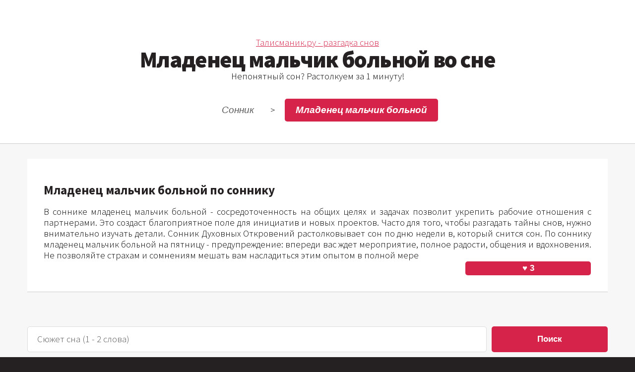

--- FILE ---
content_type: text/html; charset=UTF-8
request_url: https://talismanik.ru/son/mladenec-malchik-bolnoi
body_size: 8942
content:
<!DOCTYPE HTML>
<html>
	<head>
		<script type="text/javascript">
var yaParams = {ipaddress: "18.188.224.237"};
</script>
<meta name="yandex-verification" content="cf9c3e81cf964149" />
<meta name="google-site-verification" content="rSu3MB7sS_swthbeTkg3VLzX0A9sDQJaJ-sgUJyG7W0" />
		<!-- Yandex.RTB -->
		<script>window.yaContextCb=window.yaContextCb||[]</script>
		<script src="https://yandex.ru/ads/system/context.js" async></script>

		<title>Младенец мальчик больной во сне - по 6 сонникам! Что Вас ждет сегодня?
</title>

		<script>
document.addEventListener('click', ({ target: t }) => {
    if (t.classList.contains('photos__like-icon')) {
       
        const parts = t.textContent.split(' ');
        const heartSymbol = parts[0];
        let likes = parseInt(parts[1], 10); // Преобразуем вторую часть в число
        
        // Переключаем класс 'active' для кнопки
        t.classList.toggle('active');
        
        // Изменяем количество лайков на 1 в зависимости от наличия класса 'active'
        likes += t.classList.contains('active') ? 1 : -1;
        
        // Обновляем текст кнопки новым значением лайков
        t.textContent = `${heartSymbol} ${likes}`;
    }
});
		
		</script>

		<meta charset="utf-8" />
		<link rel="icon" href="/favicon.png" type="image/png">

		<meta name="description" content="Младенец мальчик больной во сне - по 6 сонникам! Что Вас ждет сегодня?. По соннику, младенец мальчик больной во сне - ожидайте скорых перемен. Узнайте что Вас ждет завтра в нашем соннике.
">
		<meta name="viewport" content="width=device-width, initial-scale=1, user-scalable=no" />
		<link rel="stylesheet" href="/assets/css/main.css" />
		
    <meta name="csrf-token" content="QfkMmiQmWjfGo8ZCGLsFlZXMRdJsGUEAC3frFfxO">
		</head>
	<body class="right-sidebar is-preload">
		<div id="page-wrapper">
<style>
    .alphabet-index {
  display: flex;       /* Располагаем элементы в одну строку */
  flex-wrap: wrap;     /* Если элементы не помещаются, переносим на новую строку */
  gap: 6px;            /* Расстояние между элементами */
  justify-content: center; /* Центрируем элементы по горизонтали */
  max-width: 90%;
}

.alphabet-index a {
  text-decoration: none; /* Убираем подчеркивание у ссылок */
  color: #000;          /* Цвет текста */
  font-size: 18px;      /* Размер шрифта */
  padding: 4px 8px;     /* Отступы внутри ссылок */
  border: 1px solid #ccc; /* Рамка вокруг ссылок */
  border-radius: 4px;   /* Закругленные углы */
  transition: background-color 0.3s ease; /* Плавное изменение фона */
}

.alphabet-index a:hover {
  background-color: #f0f0f0; /* Цвет фона при наведении */
}
    </style>
			<!-- Header -->
				<section id="header">		<!--<img src="/christmas-2276457.png" class="leftimg" /> <br>--> 
				<a href="/">Талисманик.ру - разгадка снов</a><br>
			
	<h1>Младенец мальчик больной во сне

</h1>
	Непонятный сон? Растолкуем за 1 минуту!

						<nav id="nav">
							<ul>
								<li><a href="/">Сонник</a></li> >
								<li class="current"><a href="">Младенец мальчик больной
</a></li>

							</ul>
						</nav>

				</section>
			<!-- Main -->
				<section id="main">
					<div class="container">
	<div class="row">

							
					
		<!-- Content --> 
<div itemscope itemtype="https://schema.org/Article">
    <meta itemprop="headline name" content="Младенец мальчик больной во сне - по 6 сонникам! Что Вас ждет сегодня?">
    <meta itemprop="description"  content="По соннику, младенец мальчик больной во сне - ожидайте скорых перемен. Узнайте что Вас ждет завтра в нашем соннике.">
    <meta itemprop="dateCreated" datetime="2024-10-01" content="2024-10-01">
    <meta itemprop="datePublished" datetime="2024-10-01" content="2024-10-01">
    <meta itemprop="dateModified" datetime="2025-11-01" content="2025-11-01">

<span itemprop="articleBody">
<div class="srednii_rtb">
   <!-- Yandex.RTB R-A-1271864-1 -->
   <div id="yandex_rtb_R-A-1271864-1"></div>
   <script>window.yaContextCb.push(()=>{
         Ya.Context.AdvManager.render({
            renderTo: 'yandex_rtb_R-A-1271864-1',
            blockId: 'R-A-1271864-1'
         })
      })</script></div>

<article class="box post">

<h3>Младенец мальчик больной по соннику</h3>
<br>В соннике младенец мальчик больной - сосредоточенность на общих целях и задачах позволит укрепить рабочие отношения с партнерами. Это создаст благоприятное поле для инициатив и новых проектов. Часто для того, чтобы разгадать тайны снов, нужно внимательно изучать детали.  Сонник Духовных Откровений растолковывает сон по дню недели в, который снится сон. По соннику младенец мальчик больной на пятницу - предупреждение: впереди вас ждет мероприятие, полное радости, общения и вдохновения. Не позволяйте страхам и сомнениям мешать вам насладиться этим опытом в полной мере

<div class="likes">
  <div class="photos__like-text">
</div>
<button class="photos__like-icon" type="button">♥ 3</button>
</div>
</article>
<br>

<form action="https://talismanik.ru/search" method="GET" style="display: flex;">
    <input type="text" name="query" placeholder="Сюжет сна (1 - 2 слова)" value="" style="flex: 1;">
    <button type="submit" style="margin-left: 10px; width: 20%;">Поиск</button>
</form><br>


   
<article class="box post">

<h3>Толкование - младенец мальчик больной</h3>
<br>Фрейдовский сонник: младенец мальчик больной - не позволяйте эмоциям обманывать вас, иначе вы сможете упустить важные детали. Этот сон подчеркивает необходимость здравого смысла и критического мышления в любых обстоятельствах. Больной младенец мальчик в коляске во сне (это предупреждение об угрозе, исходящей из окружающей вас обстановки. Будьте готовы к сложным ситуациям, с которыми вам придётся столкнуться через короткое время). Младенец мальчик больной с синяками -
 планируйте свои финансовые шаги заранее, чтобы избежать неожиданных убытков. Хорошая подготовка может уберечь вас от потерь. Долгосрочные цели должны быть ясными и последовательными. 

<div class="likes">
  <div class="photos__like-text">
</div>
<button class="photos__like-icon" type="button">♥ 14</button>
</div>
</article>
<br>
<div class="srednii_rtb">
    <!-- Yandex.RTB R-A-1271864-3 -->
    <div id="yandex_rtb_R-A-1271864-3"></div>
    <script>window.yaContextCb.push(()=>{
            Ya.Context.AdvManager.render({
                renderTo: 'yandex_rtb_R-A-1271864-3',
                blockId: 'R-A-1271864-3'
            })
        })</script></div>

                <article class="box post">
        </article>

  <h4>Специально для Вас</h4>
<br>
<div class="scroll-container">
  <div class="scroll-wrapper">
    
  <div class="scroll-item">
     Не нашли ответ? Наш бот растолкует сон! &#129302;
      <div class="item-footer">
        <a href="https://talismanik.ru/chat" class="item-link">Онлайн чат</a>
      </div>
    </div>
    <div class="scroll-item">
     Послание дня,<br>узнайте ответ
      <div class="item-footer">
        <a href="https://talismanik.ru/magic/angel" class="item-link">Вам 1 послание!</a>
      </div>
    </div>
    <div class="scroll-item">
     Чего ждать сегодня?
      <div class="item-footer">
        <a href="/" class="item-link">Сегодня в астрологии</a>
      </div>
    </div>
 
  </div>
 
</div>
 



   
<article class="box post">

<h3>Значения сна для женщин</h3>
<br>Для девушки младенец мальчик больной - не спешите строить доверительные отношения. Позвольте времени показать истинное лицо нового знакомого. Младенец мальчик больной с синяками - ваши пути пересекутся с человеком, который будет способствовать раскрытию ваших скрытых талантов и возможностей. Эта связь будет плодотворной и даст вам уверенность в себе. Сон для незамужней девушки не играет большой роли. <br><br>В некоторых книгах толкований снов, указываются значения снов в зависимости от жизненных обстоятельств сновидца. Младенец мальчик больной во сне <b>для молодых девушек</b>: такое предзнаменование говорит о нервном напряжении и стрессе, ожидающем вас в ближайшее время. Вам стоит заранее подготовиться к потенциально сложным ситуациям.

<div class="likes">
  <div class="photos__like-text">
</div>
<button class="photos__like-icon" type="button">♥ 8</button>
</div>
</article>
<br>

<style>
.parent-container {
  display: flex;
  justify-content: center;
  align-items: center;
  padding: 10px;
  box-sizing: border-box;
}

.chat-container {
  width: 90%;
  
  height: 80vh;
  background-color: #fff;
  box-shadow: 0 5px 15px rgba(0, 0, 0, 0.1);
  border-radius: 10px;
  display: flex;
  flex-direction: column;
  overflow: hidden;
  font-family: Arial, sans-serif;
  font-size: 16px;
}

/* HEADER */
.chat-header {
  background-color: #c51349;
  padding: 15px;
  color: white;
  text-align: center;
  font-weight: bold;
  font-size: 16px;
}

/* BODY */
.chat-body {
  flex: 1;
  padding: 15px;
  overflow-y: auto;
  display: flex;
  flex-direction: column;
}

/* MESSAGES */
.message {
  margin-bottom: 12px;
  display: flex;
  align-items: center;
}

.message.user {
  justify-content: flex-end;
}

.message.bot {
  justify-content: flex-start;
}

.message .content {
  background-color: #f1f1f1;
  padding: 8px 12px;
  border-radius: 20px;
  max-width: 80%;
  font-size: 18px;
   text-align: left; 
}

.message.user .content {
  background-color: #c51349;
  color: white;
}

/* SUGGESTIONS */
.suggestions {
  margin-top: 5px;
  padding: 10px;
  display: flex;
  flex-wrap: wrap;
  justify-content: center;
  gap: 8px;
}

.suggestion {
  background-color: #e1e1e1;
  padding: 8px 12px;
  border-radius: 20px;
  cursor: pointer;
  font-size: 13px;
  color: #555;
  white-space: nowrap;
}

.suggestion:hover {
  background-color: #cfcfcf;
}

/* TYPING INDICATOR */
.typing-indicator {
  display: none;
  font-style: italic;
  color: #777;
  font-size: 12px;
  margin: 5px 20px;
  text-align: center;
}

/* FOOTER */
.chat-footer {
  padding: 10px;
  background-color: #f4f4f9;
  display: flex;
  flex-direction: column;
  position: relative;
}

.chat-footer input {
  padding: 10px;
  border: none;
  border-radius: 20px;
  margin-bottom: 10px;
  font-size: 14px;
  width: 100%;
}

.chat-footer button {
  padding: 10px;
  background-color: #c51349;
  color: white;
  border: none;
  border-radius: 20px;
  cursor: pointer;
  font-size: 15px;
  width: 100%;
}

.remaining-messages {
  text-align: center;
  color: #777;
  font-size: 12px;
  margin-top: 8px;
}


@media (max-width: 480px) {
  .chat-container {
    border-radius: 0;
    height: 100vh;
    max-width: 100%;
    font-size: 18px;
  }

  .chat-header {
    font-size: 15px;
    padding: 12px;
  }

  .suggestion {
    font-size: 12px;
    padding: 6px 10px;
  }

  .chat-footer input,
  .chat-footer button {
    font-size: 13px;
  }

  .message .content {
    font-size: 18px;
  }
}
</style>

<div class="parent-container">
<div class="chat-container">
    <div class="chat-header">
        Виртуальный толкователь снов
    </div>

    <div class="chat-body" id="chatBody">
        
    </div>

    <div class="typing-indicator" id="initialTypingIndicator">печатает...</div> 
    <div class="suggestions">
        <div class="suggestion" data-message="Привет!">Привет</div>
        <div class="suggestion" data-message="Расскажи о себе">Кто ты?</div>
        <div class="suggestion" data-message="Растолкуй мой сон">Растолкуй мой сон</div>
        
    </div>

<center>Ответ может занимать до 10 секунд<br><br></center>
    <div class="chat-footer">
        <input type="text" id="messageInput" placeholder="Введите сообщение...">
        <button id="sendMessageBtn">Отправить</button>
        <div class="remaining-messages" id="remainingMessages">Осталось сообщений до лимита: 5</div>
    </div>
</div>
</div>

<br><br>


<script src="https://code.jquery.com/jquery-3.6.0.min.js"></script>
<script>

$(document).ready(function() {
    const chatBody = $('#chatBody');
    const typingIndicator = $('#initialTypingIndicator');
    const sendMessageBtn = $('#sendMessageBtn');
    const messageInput = $('#messageInput');
    const remainingMessages = $('#remainingMessages');

    let messageCount = 0; 
    const messageLimit = 5; 

  
    function updateRemainingMessages() {
        const remaining = messageLimit - messageCount;
        remainingMessages.text(`Осталось сообщений до лимита: ${remaining}`);
    }


    $.ajaxSetup({
        headers: {
            'X-CSRF-TOKEN': $('meta[name="csrf-token"]').attr('content')
        }
    });

    // Функция для отображения сообщений
    function appendMessage(sender, message) {
        const messageHtml = `
            <div class="message ${sender}">
                <div class="content">${message}</div>
            </div>`;
        chatBody.append(messageHtml);
        chatBody.scrollTop(chatBody[0].scrollHeight);
    }

  
    function showTypingIndicator() {
        typingIndicator.show();
    }

    function hideTypingIndicator() {
        typingIndicator.hide();
    }

  
    function sendUserMessage(userMessage) {
        if (messageCount >= messageLimit) {
            appendMessage('bot', 'Достигнут лимит сообщений для этой сессии.');
            return;
        }

      
        appendMessage('user', userMessage);
        messageInput.val('');
        messageCount++; 
        updateRemainingMessages(); 

     
        showTypingIndicator();

       
        setTimeout(function() {
            
            $.ajax({
                url: '/chat/send',  
                method: 'POST',
                data: { message: userMessage },
                success: function(response) {
                   
                    hideTypingIndicator();
                    setTimeout(function() {
                        appendMessage('bot', response.message);
                    }, 1000); 
                },
                error: function() {
                    hideTypingIndicator();
                    appendMessage('bot', 'Произошла ошибка. Попробуйте позже.');
                }
            });
        }, 1000); 
    }

   
    setTimeout(function() {
        showTypingIndicator(); // Показываем индикатор печати
        setTimeout(function() {
            hideTypingIndicator(); // Скрываем индикатор печати
            appendMessage('bot', 'Я помогу вам с толкованием сна и сэкономлю время если вы не нашли нужное уточнение сна или хотите более подробый ответ.  Вы можете написать свой вопрос или выбрать один из предложенных вариантов ниже.<br><br>1. Ввести вопрос вручную или выбрать подсказку.<br><br>2. В этой сессии можно отправить до 5 запросов');
               
            updateRemainingMessages(); // Обновляем счетчик оставшихся сообщений

          
            showTypingIndicator(); 
            setTimeout(function() {
                hideTypingIndicator(); 
                appendMessage('bot', 'Чем могу помочь? 😊');
                 
                updateRemainingMessages(); 
            }, 2000); 
        }, 2000); 
    }, 1000); 

    // Обработка нажатий на кнопки и Enter
    sendMessageBtn.on('click', function() {
        const userMessage = messageInput.val().trim();
        if (userMessage !== '') {
            sendUserMessage(userMessage);
        }
    });

    messageInput.on('keypress', function(e) {
        if (e.which === 13) {
            sendMessageBtn.click();
        }
    });

    // Обработка нажатий на подсказки
    $('.suggestion').on('click', function() {
        const suggestionMessage = $(this).data('message');
        messageInput.val(suggestionMessage); // Заполняем поле ввода текстом подсказки
        sendMessageBtn.click(); // Отправляем сообщение
    });
});





    
</script>
<!--Тестовый блок поиск-->
<div class="srednii_rtb">
<!-- Yandex.RTB R-A-1271864-5 -->
<div id="yandex_rtb_R-A-1271864-5"></div>
<script>window.yaContextCb.push(()=>{
Ya.Context.AdvManager.render({
renderTo: 'yandex_rtb_R-A-1271864-5',
blockId: 'R-A-1271864-5'
})
})</script>

</div>
	<br><section class="box">
 <h3>Возможные уточнения сна</h3>
<br><ol>
<li>  ✨  <a href="/son/malchik-mladenec-na-rykah"> Мальчик младенец на руках</a> </li>
<li>  ✨  <a href="/son/mladenec-malchik-na-rykah"> Младенец мальчик на руках</a> </li>
<li>  🗝️  <a href="/son/malenkii-rebenok-malchik-mladenec"> Маленький ребенок мальчик младенец</a> </li>
<li>  🚀  <a href="/son/mladenec-malchik-malenkii"> Младенец мальчик маленький</a> </li>
<li>  💫  <a href="/son/malenkii-malchik-mladenec"> Маленький мальчик младенец</a> </li>
<li>  💫  <a href="/son/malenkii-mladenec-malchik"> Маленький младенец мальчик</a> </li>
</ol>

</section>
   
<article class="box post">

<h3>Младенец мальчик больной с синяками по соннику</h3>
<br><b>Младенец мальчик больной с синяками</b>  по соннику Воланда - у вас появится возможность научиться чему-то новому, что может существенно обогатить ваш внутренний мир. Благодаря этому знанию вы укрепите свою уверенность и осознание собственных способностей,  больной младенец мальчик в коляске во сне - старый друг поможет вам восстановить утраченные связи и вернуться на путь самосовершенствования. Его поддержка станет для вас ключевым моментом в поисках жизненного баланса, младенец мальчик больной плачущий - время, проведенное с близкими, поможет вам справиться с внутренними конфликтами. Выяснение своих эмоций в доверительной обстановке способствует гармонии. 

<div class="likes">
  <div class="photos__like-text">
</div>
<button class="photos__like-icon" type="button">♥ 1</button>
</div>
</article>
<br>

   
<article class="box post">

<h3>Младенец мальчик больной без одежды во сне</h3>
<br><b>больной младенец мальчик в коляске</b> - вам будет предложен выбор, который потребует напряжения мыслительных процессов и объективного взгляда на ситуацию. Ваша способность анализировать и сопоставлять факты станет определяющим элементом в принятии решения, <b>младенец мальчик больной плачущий</b> - вы получите предложение посетить увлекательную встречу. Это мероприятие может стать ключевым моментом для вашей карьеры или личной жизни. 

<div class="likes">
  <div class="photos__like-text">
</div>
<button class="photos__like-icon" type="button">♥ 3</button>
</div>
</article>
<br>

<!-- Yandex.RTB R-A-1271864-4 -->
<div class="srednii_rtb">
<div id="yandex_rtb_R-A-1271864-4"></div>
<script>window.yaContextCb.push(()=>{
  Ya.Context.AdvManager.render({
    renderTo: 'yandex_rtb_R-A-1271864-4',
    blockId: 'R-A-1271864-4'
  })
})</script></div>
   
<article class="box post">

<h3>Младенец мальчик больной согласно соннику Мистических Образов</h3>
<br>Младенец мальчик больной - применение вашей решительности в трудных ситуациях обеспечит вам поддержку окружающих. Помните, ваш пример вдохновит других на свершения. <br><br>По книге снов младенец мальчик больной во сне <b>для замужней</b> -  в реальном мире вы столкнетесь с возможностью, которая потребует от вас глубокой самооценки. Принятие решений, основанных на ваших ценностях, приведет к гармонии и личному развитию.

<div class="likes">
  <div class="photos__like-text">
</div>
<button class="photos__like-icon" type="button">♥ 19</button>
</div>
</article>
<br>

   
<article class="box post">

<h3>Младенец мальчик больной в зависиммости от дня недели </h3>
<br>Сонник Духовных Откровений содержит толкование в зависимости от дня недели. С воскресенья на понедельник: младенец мальчик больной - приготовьтесь к приятным переменам в жизни, которые приведут вас к новым вершинам. Ваша инициатива и настойчивость сыграют ключевую роль в достижении успеха, если приснилось в среду: в скором времени наступят изменения, которые подскажут вам верное направление в жизни. Доверяйтесь себе, и не бойтесь принимать решения, идущие от вашего сердца

<div class="likes">
  <div class="photos__like-text">
</div>
<button class="photos__like-icon" type="button">♥ 8</button>
</div>
</article>
<br>


<div class="srednii_rtb">
  <!-- Yandex.RTB R-A-1271864-8 -->
<div id="yandex_rtb_R-A-1271864-8"></div>
<script>window.yaContextCb.push(()=>{
  Ya.Context.AdvManager.render({
    renderTo: 'yandex_rtb_R-A-1271864-8',
    blockId: 'R-A-1271864-8'
  })
})</script></div>
   
<article class="box post">

<h3>Младенец мальчик больной согласно соннику 21 века</h3>
<br>Младенец мальчик больной - вероятно, скоро в вашей жизни случится событие, приведущее к разрушению ваших планов и надежд. Это предупреждение напоминает: следует сохранять гибкость в планировании своих дел и быть готовым к изменениям.  <br><br>Если сон приснился в ночь на праздник или день рождения сновидца, то сонник интерпретирует сон иначе - этот сон предвещает неожиданное везение и удачные обстоятельства на вашем пути. Вы сможете наладить важные связи, которые помогут вам в бизнесе.

<div class="likes">
  <div class="photos__like-text">
</div>
<button class="photos__like-icon" type="button">♥ 0</button>
</div>
</article>
<br>

   



</span>
<br>
<div id="yandex_rtb_R-A-1271864-10"></div>
<script>
    window.yaContextCb.push(() => {
        Ya.Context.AdvManager.renderFeed({
            blockId: 'R-A-1271864-10',
            renderTo: 'yandex_rtb_R-A-1271864-10'
        })
    })
    window.yaContextCb.push(() => {
        Ya.Context.AdvManager.render({
            blockId: 'R-A-1271864-7',
            type: 'floorAd' // topAd или floorAd
        })
    })
    const feed = document.getElementById('yandex_rtb_R-A-1271864-10');
    const callback = (entries) => {
        entries.forEach((entry) => {
            if (entry.isIntersecting) {
                Ya.Context.AdvManager.destroy({blockId: 'R-A-1271864-7'});
            }
        });
    };
    const observer = new IntersectionObserver(callback, {
        threshold: 0,
    });
    observer.observe(feed);
</script><br>



</div>


							</div>



						
</div>
				</section>

			<!-- Footer -->
				<section id="footer">
					<div class="container">
						<div class="row">
							<div class="col-8 col-12-medium">
								<section>
<header>
										<h2>Новости сонника</h2></header>
									<ul class="dates">
										<li>
											<span class="date">Сен<strong>2</strong></span>
											<h3>Обновление сентябрь 2025</h3>
											<p>Обновлен сонник и добавлен чат толкований непосредственно в статьи сайта</p>	</li>
									<li>
											<span class="date">Фев<strong>3</strong></span>
											<h3>Обновление 2025 года</h3>
											<p>Добавлены новые толкования за 2025 год!</p>	</li>
									
									<li>
											<span class="date">Окт<strong>12</strong></span>
											<h3>Открылся онлайн толкователь</h3>
											<p>Толкуйте Ваши сны по новому! Онлайн толкование через чат в течении 5 секунд!</p>	</li>
										
									
										


									</ul>
								</section>
							</div>
							<div class="col-4 col-12-medium">
								<section>
<header>
									<h2>О соннике</h2></header>



                   Наш ресурс предлагает вам уникальную возможность расшифровать символику и значение снов, помочь вам лучше понять себя и свои эмоции.


								</section>
							</div>


						</div>
					</div>
				</section>

		</div>
	



<script type="text/javascript">
   (function(m,e,t,r,i,k,a){m[i]=m[i]||function(){(m[i].a=m[i].a||[]).push(arguments)};
   m[i].l=1*new Date();k=e.createElement(t),a=e.getElementsByTagName(t)[0],k.async=1,k.src=r,a.parentNode.insertBefore(k,a)})
   (window, document, "script", "https://mc.yandex.ru/metrika/tag.js", "ym");
   ym(78559491, "init", {
      params:window.yaParams,
      clickmap:true,
      trackLinks:true,
      accurateTrackBounce:true,
      webvisor:true
   });
</script>

	
	</body>
</html>


--- FILE ---
content_type: text/css
request_url: https://talismanik.ru/assets/css/main.css
body_size: 6964
content:
@import url("fontawesome-all.min.css");
@import url("https://fonts.googleapis.com/css?family=Source+Sans+Pro:300,400,700,900,300italic");

/*
	
	Free for personal and commercial use under the CCA 3.0 license (html5up.net/license)
*/

html, body, div, span, applet, object,
iframe, h1, h2, h3, h4, h5, h6, p, blockquote,
pre, a, abbr, acronym, address, big, cite,
code, del, dfn, em, img, ins, kbd, q, s, samp,
small, strike, strong, sub, sup, tt, var, b,
u, i, center, dl, dt, dd, ol, ul, li, fieldset,
form, label, legend, table, caption, tbody,
tfoot, thead, tr, th, td, article, aside,
canvas, details, embed, figure, figcaption,
footer, header, hgroup, menu, nav, output, ruby,
section, summary, time, mark, audio, video {
	margin: 0;
	padding: 0;
	border: 0;
	font-size: 100%;
	font: inherit;
	vertical-align: baseline;}

article, aside, details, figcaption, figure,
footer, header, hgroup, menu, nav, section {
	display: block;}

body {
	line-height: 1;
	
}

ol, ul {
	list-style: none;
}

blockquote, q {
	quotes: none;
}

	blockquote:before, blockquote:after, q:before, q:after {
		content: '';
		content: none;
	}

table {
	border-collapse: collapse;
	border-spacing: 0;
}

body {
	-webkit-text-size-adjust: none;
}

mark {
	background-color: transparent;
	color: inherit;
}

input::-moz-focus-inner {
	border: 0;
	padding: 0;
}

input, select, textarea {
	-moz-appearance: none;
	-webkit-appearance: none;
	-ms-appearance: none;
	appearance: none;
}

.scroll-container {
	overflow: hidden;
	width: 100%;
   margin-bottom: 20px;
   height: 150px;
    padding: 0 20px; /* Отступы слева и справа */
  }
.scroll-wrapper {
	display: flex;
	overflow-x: auto;
	-webkit-overflow-scrolling: touch;
	min-height: 140px;
	max-width: 100%;

  }
  @media screen and (max-width: 736px) {
      .scroll-container {
        padding: 0 10px; /* Отступы слева и справа */
      }
    
    }
  
  .scroll-item {
	flex: 0 0 auto;
	min-width: 50px; /* Минимальная начальная ширина блока */
	max-width: 42%; /* Максимальная ширина блока не превышает 60% от ширины .scroll-wrapper */
	margin-right: 10px;
	background-color: #f0f0f0;
	border-radius: 10px;
	padding: 15px;
	box-sizing: border-box;
	display: flex;
	flex-direction: column;
	justify-content: space-between;
	height: 150px;
  
	
  }
  
  
  .item-link {
   
	text-decoration: none;
	font-weight: bold;
	white-space: normal;
	overflow: hidden;
	text-overflow: ellipsis;
	display: block;
  }
  
  
  /* Стили для создания прозрачного фейда справа */
  .fade-out {
	position: absolute;
	top: 0;
	right: 0;
	bottom: 0;
	width: 150px; /* Ширина эффекта прозрачности */
	background: linear-gradient(to right, rgba(255, 255, 255, 0), rgba(255, 255, 255, 1)); /* Градиент прозрачности */
	pointer-events: none; /* Позволяет взаимодействовать с элементами под ним */
  }

/* Basic */

	html {
		box-sizing: border-box;
	}

	*, *:before, *:after {
		box-sizing: inherit;
	}

	body {
		background: #252122;
		
	}

		body.is-preload *, body.is-preload *:before, body.is-preload *:after {
			-moz-animation: none !important;
			-webkit-animation: none !important;
			-ms-animation: none !important;
			animation: none !important;
			-moz-transition: none !important;
			-webkit-transition: none !important;
			-ms-transition: none !important;
			transition: none !important;
		}

	body, input, textarea, select {
	font-family: 'Source Sans Pro', sans-serif;
		font-weight: 300;
		color: #000000;
		font-size: 18pt;
		line-height: 1.2em;
	}

	strong, b {
		color: #252122;
		font-weight: 600;
	}

	i, em {
		font-style: italic;
	}

	sub {
		position: relative;
		top: 0.5em;
		font-size: 0.8em;
	}

	sup {
		position: relative;
		top: -0.5em;
		font-size: 0.8em;
	}

	blockquote {
		border-left: solid 0.75em #dddddd;
		padding: 1em 0 1em 1.5em;
		font-style: italic;
	}

	h1, h2, h3, h4, h5, h6 {
		color: #252122;
		font-weight: 700;
	}

.srednii_rtb {
		max-height: 60vh;
	}

	h1 a, h2 a, h3 a, h4 a, h5 a, h6 a {
		color: inherit;
		text-decoration: none;
	}

	h2 {
		font-size: 1.5em;
	}

	h3 {
		font-size: 1.35em;
	}

	a {
		color: #d52349;
		text-decoration: underline;
	}

		a:hover {
			text-decoration: none;
		}

	br.clear {
		clear: both;
	}

	hr {
		border: 0;
		border-top: solid 1px #dddddd;
		height: 1px;
		margin: 2em 0 2em 0;
	}

	p, ul, ol, dl, table {
		margin-bottom: 2em;

	}

/* Container */

.container {
    margin: 0 auto;
    max-width: 100%;
    padding-left: 20px; /* Добавляем отступ слева */
    padding-right: 20px; /* Добавляем отступ справа */
    max-width: 1200px; /* Ограничиваем максимальную ширину */
}

	
@media screen and (max-width: 1680px) {
    .container {
        max-width: 1200px; /* Ограничиваем максимальную ширину */
    }
}

@media screen and (max-width: 1280px) {
    .container {
        padding-left: 15px; /* Уменьшаем отступ на маленьких разрешениях */
        padding-right: 15px;
    }
}

@media screen and (max-width: 980px) {
    .container {
        padding-left: 15px; /* Уменьшаем отступ на маленьких разрешениях */
        padding-right: 15px;
    }
}

@media screen and (max-width: 736px) {
    .container {
        padding-left: 10px; /* Уменьшаем отступ на маленьких разрешениях */
        padding-right: 10px;
    }
}
.photos__like-icon{

	 width: 23%;
	 height: 28px;
}
/* Row */
.row {
    margin-top: -50px;
    margin-left: -50px;
    display: flex;
    flex-wrap: wrap;
    box-sizing: border-box;
    align-items: stretch;
}
.row > * {
    box-sizing: border-box;
    padding: 50px 0 0 50px;
}
@media screen and (max-width: 1680px) {

    .row {
        margin-top: -50px; /* Меняем на margin */
        margin-left: -50px;
    }
    .row > * {

        padding: 50px 0 0 50px; /* Меняем на margin */
    }
}

@media screen and (max-width: 1280px) {
    .row {
        margin-top: -30px; /* Меняем на margin */
        margin-left: -30px;
    }
    .row > * {

        padding: 30px 0 0 30px; /* Меняем на margin */
    }
}

@media screen and (max-width: 980px) {
    .row {

        margin-top: -40px; /* Меняем на margin */
        margin-left: -40px;
    }
    .row > * {

        padding: 40px 0 0 40px; /* Меняем на margin */
    }
}

@media screen and (max-width: 736px) {
    .row {

        margin-top: 0; /* Меняем на margin */
        margin-left: 0;
    }
    .row > * {

        padding: 0; /* Меняем на margin */
    }
}


/* Form */

	form label {
		display: block;
		color: #252122;
		font-weight: 400;
		margin: 0 0 0.5em 0;
	}

	form input[type=text],
	form input[type=email],
	form input[type=password],
	form select,
	form textarea {
		-webkit-appearance: none;
		display: block;
		border: 0;
		padding: 0.75em 1em;
		font-size: 1em;
		border-radius: 5px;
		border: solid 1px #dddddd;
		background: #fff;
		width: 100%;
	}

		form input[type=text]:focus,
		form input[type=email]:focus,
		form input[type=password]:focus,
		form select:focus,
		form textarea:focus {
			box-shadow: inset 0px 0px 1px 1px #43bff0;
		}

	form textarea {
		height: 15em;
	}

	form ::-webkit-input-placeholder {
		color: #555 !important;
	}

	form :-moz-placeholder {
		color: #555 !important;
	}

	form ::-moz-placeholder {
		color: #555 !important;
	}

	form :-ms-input-placeholder {
		color: #555 !important;
	}

	form ::-moz-focus-inner {
		border: 0;
	}

/* Tables */

	table {
		width: 100%;
	}

		table tr {
			border-top: solid 1px #dddddd;
		}

			table tr:first-child {
				border-top: 0;
			}

		table td {
			padding: 0.5em 1em 0.5em 1em;
		}

		table th {
			text-align: left;
			padding: 0.5em 1em 0.5em 1em;
			font-weight: 700;
			margin: 0 0 1em 0;
		}

		table thead {
			border-bottom: solid 2px #dddddd;
		}

/* Section/Article */

	section, article {
		margin-bottom: 2.5em;
	}

		section > :last-child, section:last-child, article > :last-child, article:last-child {
			margin-bottom: 0;
		}

	header {
		margin: 0 0 1.5em 0;
	}
	.column {
	 -webkit-column-width: 200px;
	 -moz-column-width: 200px;
	 column-width: 200px;
	 -webkit-column-count: 3;
	 -moz-column-count: 3;
	 column-count: 3;
	 -webkit-column-gap: 30px;
	 -moz-column-gap: 30px;
	 column-gap: 30px;
	 -webkit-column-rule: 1px solid #ccc;
	 -moz-column-rule: 1px solid #ccc;
	 column-rule: 1px solid #ccc;
	}
		header > p {
			display: block;
			font-style: italic;
			margin: 0.5em 0 0 0;
			padding-bottom: 0.5em;
		}

		header.major {
			position: relative;
			text-align: center;
			border-top: solid 1px #ccc;
			top: 1em;
			margin: 0 0 3em 0;
		}

			header.major h2 {
				background: #fff;
				position: relative;
				top: -0.65em;
				display: inline;
				margin: 0;
				padding: 0 1em 0 1em;
			}

	footer {
		margin: 2.25em 0 0 0;
	}

/* Box */

.box {
    background: #ffffff;
    border-bottom: solid 1px #ccc;
    padding: 2.75em 1.75em 1.75em 1.75em;
}

.box .image.featured {
    position: relative;
    width: auto;
    left: 1.75em;
    top: 1.75em;
    margin: -4.5em 0 4.25em -3.5em;
}

.box.post {
    text-align: justify; /* Выравниваем текст по ширине внутри .box.post */
}

.box.post header {
    padding-top: 1em;
    margin: 0 0 2em 0;
}

.box.post h2 {
    font-size: 2.5em;
    letter-spacing: -0.015em;
    text-align: left; /* Выравниваем заголовок h2 по левому краю */
}

.box.post header > p {
    margin-top: 1.25em;
    font-size: 1.25em;
    text-align: left; /* Выравниваем параграф в шапке по левому краю */
}

.box footer ul.actions {
    margin-bottom: 0;
}

/* Small */
@media screen and (max-width: 736px) {
    .box.post {
        text-align: left; /*отменяем выравнивание по ширине*/
    }
}
/* Button */

	input[type="button"],
	input[type="submit"],
	input[type="reset"],
	button,
	.button {
		-webkit-appearance: none;
		display: inline-block;
		text-decoration: none;
		cursor: pointer;
		border: 0;
		border-radius: 5px;
		background: #d52349;
		color: #fff !important;
		font-weight: 700;
		outline: 0;
		font-size: 0.9em;

		text-align: center;
		-moz-transition: background-color .25s ease-in-out;
		-webkit-transition: background-color .25s ease-in-out;
		-ms-transition: background-color .25s ease-in-out;
		transition: background-color .25s ease-in-out;
	}

		input[type="button"]:hover,
		input[type="submit"]:hover,
		input[type="reset"]:hover,
		button:hover,
		.button:hover {
			background: #e53359;
		}

		input[type="button"]:active,
		input[type="submit"]:active,
		input[type="reset"]:active,
		button:active,
		.button:active {
			background: #c51349;
		}

		input[type="button"].alt,
		input[type="submit"].alt,
		input[type="reset"].alt,
		button.alt,
		.button.alt {
			background: #252122;
		}

			input[type="button"].alt:hover,
			input[type="submit"].alt:hover,
			input[type="reset"].alt:hover,
			button.alt:hover,
			.button.alt:hover {
				background: #353132;
			}

			input[type="button"].alt:active,
			input[type="submit"].alt:active,
			input[type="reset"].alt:active,
			button.alt:active,
			.button.alt:active {
				background: #151112;
			}

		input[type="button"].icon:before,
		input[type="submit"].icon:before,
		input[type="reset"].icon:before,
		button.icon:before,
		.button.icon:before {
			opacity: 0.35;
			position: relative;
			top: 0.05em;
			margin-right: 0.75em;
		}

		input[type="button"].large,
		input[type="submit"].large,
		input[type="reset"].large,
		button.large,
		.button.large {
			font-size: 1.5em;
			padding: 0.75em 1.5em 0.75em 1.5em;
		}

	.likes
	{

display: flex;

flex-direction: row;

justify-content:space-between;

border: 1px;

padding: 1px;
}


.photos__like-count{
	padding-left:20px;
font-size: 7px;

}
/* Image */

	.image {
		display: inline-block;
		outline: 0;
	}

		.image img {
			display: block;
			width: 100%;
		}

		.image.centered {
			display: block;
			margin: 0 0 2em 0;
		}

			.image.centered img {
				margin: 0 auto;
				width: auto;
			}

		.image.featured {
			display: block;
			width: 100%;
			margin: 0 0 2em 0;
		}

		.image.left {
			float: left;
			margin: 0 2em 2em 0;
		}

/* List */

	ul {
		list-style: disc;
		padding-left: 1em;
	}

		ul li {
			padding-left: 0.5em;
		}

	ol {
		list-style: decimal;
		padding-left: 1.25em;
	}

		ol li {
			padding-left: 0.25em;
		}

/* Actions */

	ul.actions {
		list-style: none;
		padding-left: 0;
	}

		ul.actions li {
			display: inline-block;
			margin-left: 1em;
			padding-left: 0;
		}

			ul.actions li:first-child {
				margin-left: 0;
			}

/* Links */

	ul.links {
		list-style: none;
		padding-left: 0;
	}

		ul.links li {
			display: inline-block;
			border-left: solid 1px rgba(255, 255, 255, 0.05);
			padding: 0 0 0 1em;
			margin: 0 0 0 1em;
		}

			ul.links li:first-child {
				border-left: 0;
				padding-left: 0;
				margin-left: 0;
			}

/* Contact */

	ul.contact {
		list-style: none;
		padding-left: 0;
	}

		ul.contact li {
			position: relative;
			border-top: solid 1px #ddd;
			padding: 1.3em 0 1.3em 7em;
		}

			ul.contact li h3 {
				position: absolute;
				left: 0;
				top: 1.3em;
				font-size: 1.1em;
			}

			ul.contact li p {
				margin: 0;
			}

			ul.contact li:first-child {
				padding-top: 0;
				border-top: 0;
			}

				ul.contact li:first-child h3 {
					top: 0;
				}

/* Dates */

	ul.dates {
		list-style: none;
		padding-left: 0;
	}

		ul.dates li {
			position: relative;
			border-top: solid 1px #ddd;
			padding: 1.3em 0 1.3em 6.75em;
		}

		ul.dates .date {
			display: block;
			position: absolute;
			left: 0;
			top: 1.3em;
			background-color: #d52349;
			height: 3.5em;
			text-align: center;
			color: #fff;
			line-height: 1em;
			border-top-left-radius: 5px;
			border-bottom-left-radius: 5px;
			padding: 0.5em 0.75em 0 1em;
		}

			ul.dates .date:after {
				content: '';
				position: absolute;
				bottom: 0;
				right: -1.2em;
				border-left: solid 1.25em #d52349;
				border-top: solid 1.8em transparent;
				border-bottom: solid 1.8em transparent;
			}

			ul.dates .date strong {
				display: block;
				font-size: 1.75em;
				padding-top: 0.15em;
			}

		ul.dates h3 {
			font-size: 1.1em;
		}

		ul.dates p {
			margin: 0;
		}

		ul.dates li:first-child {
			border-top: 0;
			padding-top: 0;
		}

			ul.dates li:first-child .date {
				top: 0;
			}

/* Divided */

	ul.divided {
		list-style: none;
		padding-left: 0;
	}

		ul.divided li {
			border-top: solid 1px #ddd;
			padding: 1em 0 1em 0;
		}

			ul.divided li:first-child {
				border-top: 0;
				padding-top: 0;
			}

/* Social */

	ul.social {
		list-style: none;
		padding-left: 0;
		overflow: hidden;
		cursor: default;
		margin: 0 0 3.25em 0;
	}

		ul.social li {
			display: inline-block;
			padding-left: 0;
			margin-left: 0.75em;
		}

			ul.social li:first-child {
				margin-left: 0;
			}

			ul.social li a {
				display: inline-block;
				width: 3em;
				height: 3em;
				text-align: center;
				border-radius: 5px;
				background: #888;
				-moz-transition: background-color .25s ease-in-out;
				-webkit-transition: background-color .25s ease-in-out;
				-ms-transition: background-color .25s ease-in-out;
				transition: background-color .25s ease-in-out;
			}

				ul.social li a:before {
					color: #fff;
					font-size: 2em;
					line-height: 1.5em;
				}

				ul.social li a.fa-facebook {
					background: #3c5a98;
				}

					ul.social li a.fa-facebook:hover {
						background: #4c6aa8;
					}

				ul.social li a.fa-twitter {
					background: #2daae4;
				}

					ul.social li a.fa-twitter:hover {
						background: #3dbaf4;
					}

				ul.social li a.fa-dribbble {
					background: #c4376b;
				}

					ul.social li a.fa-dribbble:hover {
						background: #d4477b;
					}

				ul.social li a.fa-linkedin {
					background: #006599;
				}

					ul.social li a.fa-linkedin:hover {
						background: #1075a9;
					}

				ul.social li a.fa-tumblr {
					background: #2b4661;
				}

					ul.social li a.fa-tumblr:hover {
						background: #3b5671;
					}

				ul.social li a.fa-google-plus {
					background: #da2713;
				}

					ul.social li a.fa-google-plus:hover {
						background: #ea3723;
					}

/* Icons */

	.icon {
		text-decoration: none;
		position: relative;
		text-decoration: none;
	}

		.icon:before {
			-moz-osx-font-smoothing: grayscale;
			-webkit-font-smoothing: antialiased;
			display: inline-block;
			font-style: normal;
			font-variant: normal;
			text-rendering: auto;
			line-height: 1;
			text-transform: none !important;
			font-family: 'Font Awesome 5 Free';
			font-weight: 400;
		}

		.icon.solid:before {
			font-weight: 900;
		}

		.icon.brands:before {
			font-family: 'Font Awesome 5 Brands';
		}

		.icon:before {
			line-height: inherit;
		}

		.icon > .label {
			display: none;
		}

		.icon.featured {
			position: relative;
			display: inline-block;
			background-color: #d52349;
			width: 9em;
			padding: 1.75em 0 0.75em 0;
			border-top-left-radius: 5px;
			border-top-right-radius: 5px;
			margin: 0 0 4.5em 0;
			cursor: default;
		}

			.icon.featured:before {
				font-size: 4.5em;
				line-height: 1em;
				color: #fff;
			}

			.icon.featured:after {
				content: '';
				position: absolute;
				bottom: -1.95em;
				left: 0;
				border-top: solid 2em #d52349;
				border-left: solid 4.5em transparent;
				border-right: solid 4.5em transparent;
			}

			.icon.featured.alt {
				background-color: #252122;
			}

				.icon.featured.alt:after {
					border-top-color: #252122;
				}

			.icon.featured.alt2 {
				background-color: #827a7c;
			}

				.icon.featured.alt2:after {
					border-top-color: #827a7c;
				}

/* Page Wrapper */

	#page-wrapper > section {
		margin-bottom: 0;
	}

/* Header */

	#header {
		position: relative;
		background: #ffffff;
		border-bottom: solid 1px #ccc;
		padding: 5em 0 4em 0;
		text-align: center;
	}

		#header h1 {
			color: #252122;
			font-weight: 900;
			font-size: 2.5em;
			letter-spacing: -0.035em;
			line-height: 1;
		}

/* Nav */

	#nav {
		margin: 2.5em 0 0 0;
	}

		#nav > ul {
			margin: 0;
		}

			#nav > ul > li {
				display: inline-block;
				font-style: italic;
				margin: 0 0.35em 0 0.35em;
			}

				#nav > ul > li > ul {
					display: none;
				}

				#nav > ul > li > a {
					border-radius: 5px;
					color: #5d5d5d;
					text-decoration: none;
					padding: 0.6em 1.2em 0.6em 1.2em;
					-moz-transition: background-color .25s ease-in-out;
					-webkit-transition: background-color .25s ease-in-out;
					-ms-transition: background-color .25s ease-in-out;
					transition: background-color .25s ease-in-out;
					outline: 0;
				}

				#nav > ul > li:hover > a, #nav > ul > li.active > a {
					background: #f3f3f3;
				}

				#nav > ul > li.current > a {
					background: #d52349;
					color: #fff !important;
					font-weight: 700;
				}

	.dropotron {
		border-radius: 5px;
		background-color: #252122;
		background-color: rgba(34, 30, 31, 0.98);
		padding: 1.25em 1.5em 1.25em 1.5em;
		font-style: italic;
		min-width: 13em;
		box-shadow: 0px 8px 15px 0px rgba(0, 0, 0, 0.5);
		text-align: left;
		margin-top: -1.25em;
		margin-left: -1px;
		list-style: none;
	}

		.dropotron a, .dropotron span {
			color: #aaa;
			text-decoration: none;
			-moz-transition: color .25s ease-in-out;
			-webkit-transition: color .25s ease-in-out;
			-ms-transition: color .25s ease-in-out;
			transition: color .25s ease-in-out;
		}

		.dropotron li {
			padding: 0.25em 0 0.25em 0;
		}

			.dropotron li:hover > a, .dropotron li:hover > span {
				color: #fff;
			}

		.dropotron.level-0 {
			margin-top: 2em;
		}

			.dropotron.level-0:before {
				content: '';
				display: block;
				position: absolute;
				left: 50%;
				margin-left: -10px;
				top: -9px;
				border-left: solid 10px transparent;
				border-right: solid 10px transparent;
				border-bottom: solid 10px #252122;
				border-bottom-color: rgba(34, 30, 31, 0.98);
			}

/* Banner */

	#banner {
		background: #CCE8F4 url("../../images/pic01.jpg");
		background-position: center center;
		background-size: auto 100%;
		background-repeat: no-repeat;
		text-align: center;
		position: relative;
		padding: 8em 0;
		margin: 4em 0 0 0;
	}

		#banner header {
			background-color: rgba(34, 30, 31, 0.98);
			display: inline-block;
			padding: 2.5em 5em;
			border-radius: 5px;
		}

			#banner header h2 {
				color: #fff;
				font-weight: 700;
				font-size: 2.5em;
				margin: 0 0 0.65em 0;
			}

			#banner header p {
				color: #d52349;
				padding: 0;
				font-style: normal;
				margin: 0;
				font-size: 1.5em;
			}

/* Intro */

	#intro {
		text-align: center;
		overflow: hidden;
	}

		#intro section {
			margin: 3em 0;
			padding: 2.5em 0;
		}

		#intro h2 {
			font-size: 1.75em;
		}

		#intro p {
			margin: 0;
		}

		#intro .middle {
			position: relative;
			z-index: 1;
		}

			#intro .middle:before {
				content: '';
				width: 32px;
				height: 100%;
				position: absolute;
				left: -24px;
				top: 0;
				display: block;
				z-index: -1;
				box-shadow: 32px 0 0 0 #fff, 0 -32px 0 0 #fff, 0 32px 0 0 #fff, 32px 32px 0 0 #fff, 32px -32px 0 0 #fff, 0 0 32px 0 rgba(0, 0, 0, 0.15);
			}

			#intro .middle:after {
				content: '';
				width: 32px;
				height: 100%;
				position: absolute;
				right: -24px;
				top: 0;
				display: block;
				z-index: -1;
				box-shadow: -32px 0 0 0 #fff, 0 -32px 0 0 #fff, 0 32px 0 0 #fff, -32px 32px 0 0 #fff, -32px -32px 0 0 #fff, 0 0 32px 0 rgba(0, 0, 0, 0.15);
			}

		#intro .button {
			min-width: 12em;
		}

		#intro footer {
			margin: 0;
		}

/* Main */

	#main {
		position: relative;
		background: #f7f7f7;
		padding: 4em 0 4em 0;
	}

		#main:before {
			content: '';
			position: absolute;
			top: 0;
			left: 0;
			width: 100%;
			
			background-size: 100% 100%;
			z-index: 0;
			opacity: 0.1;
		}

		#main .major h2 {
			background: #f7f7f7;
		}

/* Footer */

	#footer {
		position: relative;
		color: #858484;
		padding: 4em 0;
	}

		#footer:before {
			content: '';
			position: absolute;
			top: 0;
			left: 0;
			width: 100%;
		
			background-size: 100% 100%;
			z-index: 0;
			opacity: 0.5;
		}

		#footer a {
			color: #c5c4c4;
		}

		#footer h2, #footer h3, #footer h4, #footer h5, #footer h6, #footer strong, #footer b {
			color: #fff;
		}

			#footer h2 a, #footer h3 a, #footer h4 a, #footer h5 a, #footer h6 a, #footer strong a, #footer b a {
				color: inherit;
			}

		#footer ul.contact li,
		#footer ul.dates li,
		#footer ul.divided li {
			border-top-color: #353434;
			border-top-color: rgba(255, 255, 255, 0.05);
		}

		#footer header {
			margin: 0 0 3em 0;
		}

			#footer header h2 {
				font-size: 1.75em;
			}

/* Copyright */

	#copyright {
		text-align: center;
		margin: 3em 0 2em 0;
	}

		#copyright ul.links {
			display: inline-block;
			background: #2C2929;
			background: rgba(255, 255, 255, 0.05);
			border-radius: 5px;
			margin: 0;
			padding: 0.85em 2.25em 0.85em 2.25em;
		}

/* XLarge */

	@media screen and (max-width: 1680px) {

		/* Basic */

			body, input, textarea, select {
				font-size: 15pt;
			}

	}

/* Large */

	@media screen and (max-width: 1280px) {

		/* Basic */

			body, input, textarea, select {
				font-size: 14pt;
			}

		/* Section/Article */

			header.major {
				margin: 0.75em 0 2.5em 0;
			}

				header.major h2 {
					padding: 0 1em 0 1em;
				}

		/* Social */

			ul.social li {
				margin: 0 0 0.25em 0.75em;
			}

		/* Header */

			#header {
				padding: 4em 0 3em 0;
			}

		/* Banner */

			#banner {
				padding: 6em 0;
				margin: 3em 0 0 0;
			}

		/* Intro */

			#intro {
				padding: 0;
			}

				#intro section {
					padding: 1em 2em;
				}

				#intro .middle:before {
					left: -12px;
				}

				#intro .middle:after {
					right: -12px;
				}

		/* Main */

			#main {
				padding: 30px 0;
			}

		/* Footer */

			#footer {
				padding: 3em 0;
			}

				#footer:before {
					height: 2.5em;
				}

				#footer header {
					margin: 0 0 1.5em 0;
				}

					#footer header h2 {
						font-size: 1.25em;
					}

		/* Copyright */

			#copyright {
				margin: 0;
			}

	}

/* Medium */

	#navPanel, #titleBar {
		display: none;
	}

	@media screen and (max-width: 980px) {

		/* Basic */

			html, body {
				overflow-x: hidden;
			}

		/* Box */

			.box footer ul.actions li {
				margin: 1em 0 0 0;
				display: block;
			}

				.box footer ul.actions li .button {
					width: 100%;
				}

				.box footer ul.actions li:first-child {
					margin-top: 0;
				}

		/* Header */

			#header {
				padding: 3.5em 0 3em 0;
			}

		/* Nav */

			#nav {
				display: none;
			}

		/* Intro */

			#intro {
				padding: 3em 0 0 0;
			}

				#intro section {
					position: relative;
					border-top: solid 1px #dfdfdf;
					margin: 0;
					padding: 40px 0 0 0;
				}

					#intro section.first {
						border-top: 0;
						padding-top: 0;
					}

					#intro section p {
						margin: 0;
					}

				#intro .middle:before, #intro .middle:after {
					display: none;
				}

				#intro footer {
					padding: 3em 0 0 0;
				}

					#intro footer ul.actions {
						margin-bottom: 0;
					}

		/* Main */

			#main {
				padding: 40px 0;
			}

		/* Copyright */

			#copyright ul.links {
				display: block;
			}

		/* Nav */

			#page-wrapper {
				-moz-backface-visibility: hidden;
				-webkit-backface-visibility: hidden;
				-ms-backface-visibility: hidden;
				backface-visibility: hidden;
				-moz-transition: -moz-transform 0.5s ease;
				-webkit-transition: -webkit-transform 0.5s ease;
				-ms-transition: -ms-transform 0.5s ease;
				transition: transform 0.5s ease;
				padding-bottom: 1px;
			}

			#titleBar {
				-moz-backface-visibility: hidden;
				-webkit-backface-visibility: hidden;
				-ms-backface-visibility: hidden;
				backface-visibility: hidden;
				-moz-transition: -moz-transform 0.5s ease;
				-webkit-transition: -webkit-transform 0.5s ease;
				-ms-transition: -ms-transform 0.5s ease;
				transition: transform 0.5s ease;
				display: block;
				height: 44px;
				left: 0;
				position: fixed;
				top: 0;
				width: 100%;
				z-index: 10001;
				background: none;
			}

				#titleBar .toggle {
					text-decoration: none;
					width: 80px;
					height: 60px;
				}

					#titleBar .toggle:before {
						-moz-osx-font-smoothing: grayscale;
						-webkit-font-smoothing: antialiased;
						display: inline-block;
						font-style: normal;
						font-variant: normal;
						text-rendering: auto;
						line-height: 1;
						text-transform: none !important;
						font-family: 'Font Awesome 5 Free';
						font-weight: 900;
					}

					#titleBar .toggle:before {
						content: '\f0c9';
						display: block;
						position: absolute;
						left: 10px;
						top: 10px;
						width: 50px;
						height: 40px;
						line-height: 40px;
						font-size: 18px;
						color: #fff;
						text-align: center;
						background: rgba(150, 150, 150, 0.75);
						border-radius: 5px;
					}

					#titleBar .toggle:active:before {
						background-color: #969696;
					}

			#navPanel {
				-moz-backface-visibility: hidden;
				-webkit-backface-visibility: hidden;
				-ms-backface-visibility: hidden;
				backface-visibility: hidden;
				-moz-transform: translateX(-275px);
				-webkit-transform: translateX(-275px);
				-ms-transform: translateX(-275px);
				transform: translateX(-275px);
				-moz-transition: -moz-transform 0.5s ease;
				-webkit-transition: -webkit-transform 0.5s ease;
				-ms-transition: -ms-transform 0.5s ease;
				transition: transform 0.5s ease;
				display: block;
				height: 100%;
				left: 0;
				overflow-y: auto;
				position: fixed;
				top: 0;
				width: 275px;
				z-index: 10002;
				color: #858484;
				
				box-shadow: inset -3px 0px 5px 0px rgba(0, 0, 0, 0.35);
			}

				#navPanel .link {
					display: block;
					color: #888;
					text-decoration: none;
					height: 44px;
					line-height: 44px;
					border-top: solid 1px rgba(255, 255, 255, 0.05);
					padding: 0 1em 0 1em;
					font-style: italic;
				}

					#navPanel .link:first-child {
						border-top: 0;
					}

				#navPanel .indent-1 {
					display: inline-block;
					width: 1em;
				}

				#navPanel .indent-2 {
					display: inline-block;
					width: 2em;
				}

				#navPanel .indent-3 {
					display: inline-block;
					width: 3em;
				}

				#navPanel .indent-4 {
					display: inline-block;
					width: 4em;
				}

				#navPanel .indent-5 {
					display: inline-block;
					width: 5em;
				}

				#navPanel .depth-0 {
					color: #fff;
				}

			body.navPanel-visible #page-wrapper {
				-moz-transform: translateX(275px);
				-webkit-transform: translateX(275px);
				-ms-transform: translateX(275px);
				transform: translateX(275px);
			}

			body.navPanel-visible #titleBar {
				-moz-transform: translateX(275px);
				-webkit-transform: translateX(275px);
				-ms-transform: translateX(275px);
				transform: translateX(275px);
			}

			body.navPanel-visible #navPanel {
				-moz-transform: translateX(0);
				-webkit-transform: translateX(0);
				-ms-transform: translateX(0);
				transform: translateX(0);
			}

	}

/* Small */

	@media screen and (max-width: 736px) {

		/* Basic */

			body, input, textarea, select {
				font-size: 12pt;
			}

			h2, h3, h4, h5, h6 {
				font-size: 1.25em;
			}

		/* Button */

			input[type="button"].large,
			input[type="submit"].large,
			input[type="reset"].large,
			button.large,
			.button.large {
				font-size: 1.1em;
				padding: 0.65em 1.5em 0.65em 1.5em;
			}

		/* Actions */

			ul.actions li {
				margin: 1em 0 0 0;
				display: block;
			}

				ul.actions li .button {
					width: 100%;
				}

				ul.actions li:first-child {
					margin-top: 0;
				}

		/* Section/Article */

			section, article {
				margin-bottom: 20px;
			}

			header {
				margin: 0 0 1em 0;
			}

			footer {
				margin: 2em 0 0 0;
			}

		/* Box */

			.box {
				padding: 25px 15px 20px 15px;
			}

				.box .image.featured {
					left: 15px;
					top: 15px;
					margin: -40px 0 40px -30px;
				}

				.box.post header {
					padding-top: 0;
					margin: 0 0 1em 0;
				}

				.box.post h2 {
					font-size: 1.5em;
					line-height: 1.5em;
				}

				.box.post header > p {
					margin-top: 0;
					font-size: 1em;
				}

		/* Divided */

			ul.divided li {
				padding: 0.5em 0 0.5em 0;
			}

		/* Contact */

			ul.contact li {
				padding: 0.8em 0 0.8em 7em;
			}

				ul.contact li h3 {
					top: 0.8em;
				}

		/* Dates */

			ul.dates li {
				padding-left: 6em;
			}

			ul.dates h3 {
				margin: 0 0 0.5em 0;
			}

		/* Links */

			ul.links li {
				display: block;
				padding: 0.25em 0 0 0;
				margin: 0.25em 0 0 0;
				border-left: 0;
			}

				ul.links li:first-child {
					padding-top: 0;
					margin-top: 0;
				}

		/* Social */

			ul.social li {
				margin: 0 0.5em 0.75em 0;
			}

		/* Icons */

			.icon.featured {
				width: 8em;
				margin: 0 0 3em 0;
			}

				.icon.featured:after {
					border-left: solid 4em transparent;
					border-right: solid 4em transparent;
				}

		/* Header */

			#header {
				text-align: center;
				padding: 2em 0;
			}

				#header h1 {
					color: #252122;
					font-weight: 900;
					font-size: 1.75em;
					letter-spacing: -0.035em;
				}

		/* Intro */

			#intro {
				padding: 2em 0 0 0;
			}

				#intro section {
					padding: 40px 0 0 0;
					margin: 20px 0 0 0;
				}

				#intro h2 {
					font-size: 1.25em;
				}

		/* Banner */

			#banner {
				padding: 6em 0;
				margin: 2em 0 0 0;
			}

				#banner header {
					padding: 1.5em 1em 1.5em 1em;
					display: block;
					border-radius: 0;
				}

					#banner header h2 {
						font-size: 1.5em;
						line-height: 1.5em;
						margin: 0 0 0.25em 0;
					}

					#banner header p {
						font-size: 1.2em;
					}

		/* Main */

			#main {
				padding: 20px 0;
			}

		/* Footer */

			#footer {
				padding: 40px 0 20px 0;
			}

	}
